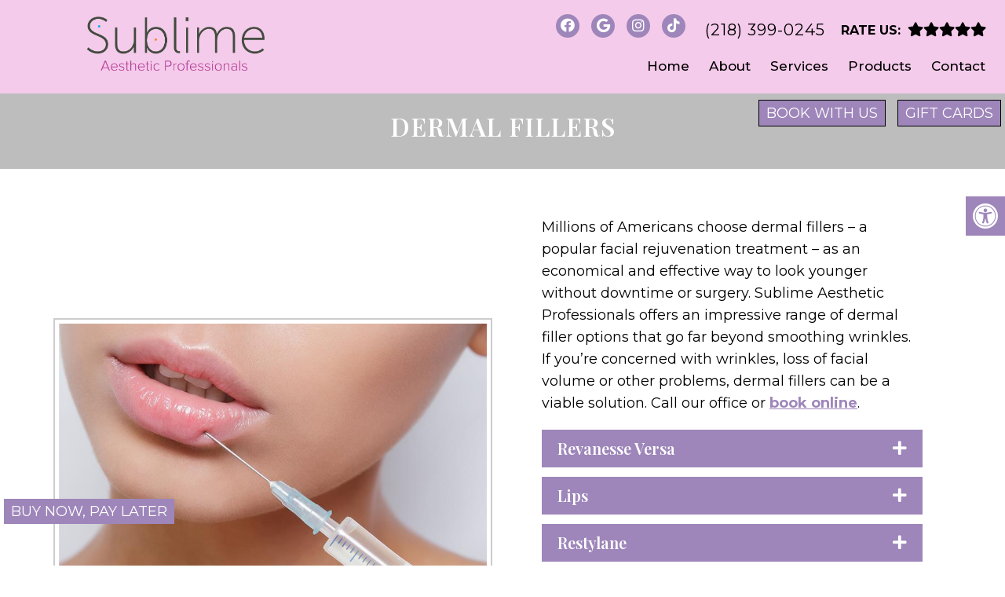

--- FILE ---
content_type: application/javascript
request_url: https://sublimepros.com/wp-content/themes/mts_schema/js/customscript.js?ver=6.9
body_size: 4518
content:
jQuery.fn.exists = function(callback) {
  var args = [].slice.call(arguments, 1);
  if (this.length) {
    callback.call(this, args);
  }
  return this;
};

/*----------------------------------------------------
/* Show/hide Scroll to top
/*--------------------------------------------------*/
jQuery(document).ready(function($) {
    //move-to-top arrow
    jQuery("body").prepend("<a id='move-to-top' class='animate ' href='#blog'><i class='fa fa-angle-double-up'></i></a>");
    
    var scrollDes = 'html,body';  
    /*Opera does a strange thing if we use 'html' and 'body' together so my solution is to do the UA sniffing thing*/
    if(navigator.userAgent.match(/opera/i)){
        scrollDes = 'html';
    }
    //show ,hide
    jQuery(window).scroll(function () {
        if (jQuery(this).scrollTop() > 160) {
            jQuery('#move-to-top').addClass('filling').removeClass('hiding');
        } else {
            jQuery('#move-to-top').removeClass('filling').addClass('hiding');
        }
    });
    /*----------------------------------------------------
     /* Detect new tabs
    /*--------------------------------------------------*/
    // grab hostname and isolate
    let hostname = window.location.host;
    let fresh_array = [];

    if( hostname.includes('www') ) {
      fresh_array = window.location.host.split('.');
      fresh_array.shift();
      hostname = fresh_array[0];
    } else {
      hostname = window.location.host.split('.');
      hostname = hostname[0];
    }
    //hostname = hostname.substr(0, hostname.indexOf('.')); 
    
    // get all a tags on the page
    let allATags = document.body.querySelectorAll("a")
    allATags.forEach(function(entry) {
      if( entry.href.includes('http') ) {
        if( entry.href.includes(hostname) ) {
          // sillence is golden
        } else {
          entry.rel = 'noreferrer noopener';
          if( entry.target != '_blank' ) {
            entry.target = '_blank';
          }
        }
      }
    });
    /*----------------------------------------------------
    /* Add alt to images
    /*--------------------------------------------------*/
    let pageImages = document.body.querySelectorAll("img");
    let pageTitle = document.title;
    
    if( jQuery('.page-title').length > 0 ) {
      pageTitle = document.getElementsByClassName('page-title');
      pageTitle = pageTitle[0].textContent;
    } 

    if( jQuery('img').length > 0 ) {
      pageImages.forEach(function(entry) {
         if( entry.alt == '' || entry.alt == ' ' ) {
           entry.alt = pageTitle;
         }
      });
    }
});


/*----------------------------------------------------
/* Make all anchor links smooth scrolling
/*--------------------------------------------------*/
jQuery(document).ready(function($) {
 // scroll handler
  var scrollToAnchor = function( id, event ) {
    // grab the element to scroll to based on the name
    var elem = $("a[name='"+ id +"']");
    // if that didn't work, look for an element with our ID
    if ( typeof( elem.offset() ) === "undefined" ) {
      elem = $("#"+id);
    }
    // if the destination element exists
    if ( typeof( elem.offset() ) !== "undefined" ) {
      // cancel default event propagation
      event.preventDefault();

      // do the scroll
      // also hide mobile menu
      var scroll_to = elem.offset().top;
      $('html, body').removeClass('mobile-menu-active').animate({
              scrollTop: scroll_to
      }, 600, 'swing', function() { if (scroll_to > 46) window.location.hash = id; } );
    }
  };
  // bind to click event
  $("a").click(function( event ) {
    // only do this if it's an anchor link
    var href = $(this).attr("href");
    if ( href && href.match("#") && href !== '#' ) {
      // scroll to the location
      var parts = href.split('#'),
        url = parts[0],
        target = parts[1];
      if ((!url || url == window.location.href.split('#')[0]) && target)
        scrollToAnchor( target, event );
    }
  });
});

/*----------------------------------------------------
/* Check for item number
/*--------------------------------------------------*/
function check_menu_items() {
  jQuery('.sub-menu').each(function() {
    // check how many items he has
    var li_number = $('> li',this).length    
    if( li_number > 7 ) {
      jQuery(this).addClass('wda-long-menu');
    }
  });
}

/*----------------------------------------------------
/* Responsive Navigation
/*--------------------------------------------------*/
if (mts_customscript.responsive && mts_customscript.nav_menu != 'none') {
    jQuery(document).ready(function($){
        $('#secondary-navigation').append('<div id="mobile-menu-overlay" />');
        // merge if two menus exist
        if (mts_customscript.nav_menu == 'both' && !$('.navigation.mobile-only').length) {
            $('.navigation').not('.mobile-menu-wrapper').find('.menu').clone().appendTo('.mobile-menu-wrapper').hide();
        }
        $('nav').find('.header-social-icons').clone().appendTo('.mobile-menu-wrapper').hide();
        $('nav').find('.mts-cart').clone().appendTo('.mobile-menu-wrapper').hide();
    
        $('.toggle-mobile-menu').click(function(e) {
            e.preventDefault();
            e.stopPropagation();
            $('body').toggleClass('mobile-menu-active');

            if ( $('body').hasClass('mobile-menu-active') ) {
                if ( $(document).height() > $(window).height() ) {
                    var scrollTop = ( $('html').scrollTop() ) ? $('html').scrollTop() : $('body').scrollTop();
                    $('html').addClass('noscroll').css( 'top', -scrollTop );
                }
                $('#mobile-menu-overlay').fadeIn();
            } else {
                var scrollTop = parseInt( $('html').css('top') );
                $('html').removeClass('noscroll');
                $('html,body').scrollTop( -scrollTop );
                $('#mobile-menu-overlay').fadeOut();
            }
        });
        jQuery('nav.navigation a').click(function() {
          //console.log( jQuery(this).text() );
          if( jQuery(this).attr('href') == undefined ) {
            // sillence is golden
          } else {
            closeMenu();
          }
        });
        jQuery('#mobile-menu-overlay').click(function() {
          closeMenu();
        });
    });
    function closeMenu() {
      var $target = jQuery(event.target);
        if ( ( $target.hasClass("fa") && $target.parent().hasClass("toggle-caret") ) ||  $target.hasClass("toggle-caret") ) {// allow clicking on menu toggles
            return;
        }
        jQuery('body').removeClass('mobile-menu-active');
        jQuery('html').removeClass('noscroll');
        jQuery('#mobile-menu-overlay').fadeOut();
    }  
     
    
    /* old way
    jQuery(document).on('click', function(event) {
        var $target = jQuery(event.target);
        if ( ( $target.hasClass("fa") && $target.parent().hasClass("toggle-caret") ) ||  $target.hasClass("toggle-caret") ) {// allow clicking on menu toggles
            return;
        }
        jQuery('body').removeClass('mobile-menu-active');
        jQuery('html').removeClass('noscroll');
        jQuery('#mobile-menu-overlay').fadeOut();
    });
    */
}

/*----------------------------------------------------
/*  Dropdown menu
/* ------------------------------------------------- */
jQuery(document).ready(function($) {
    
    function mtsDropdownMenu() {
        var wWidth = $(window).width();
        if(wWidth > 865) {
            /*$('.navigation ul.sub-menu, .navigation ul.children').hide();
            var timer;
            var delay = 100;
            $('.navigation li').hover( 
              function() {
                var $this = $(this);
                timer = setTimeout(function() {
                    $this.children('ul.sub-menu, ul.children').slideDown('fast');
                }, delay);
                
              },
              function() {
                $(this).children('ul.sub-menu, ul.children').hide();
                clearTimeout(timer);
              }
            );*/
        } else {
            $('.navigation li').unbind('hover');
            $('.navigation li.active > ul.sub-menu, .navigation li.active > ul.children').show();
        }
    }

    mtsDropdownMenu();

    $(window).resize(function() {
        mtsDropdownMenu();
    });
});

/*---------------------------------------------------
/*  Vertical menus toggles
/* -------------------------------------------------*/
jQuery(document).ready(function($) {

    $('.widget_nav_menu, .navigation .menu').addClass('toggle-menu');
    $('.toggle-menu ul.sub-menu, .toggle-menu ul.children').addClass('toggle-submenu');
    $('.toggle-menu ul.sub-menu').parent().addClass('toggle-menu-item-parent');

    $('.toggle-menu .toggle-menu-item-parent').append('<span class="toggle-caret"><i class="fa fa-plus"></i></span>');

    $('.toggle-caret').click(function(e) {
        e.preventDefault();
        $(this).parent().toggleClass('active').children('.toggle-submenu').slideToggle('fast');
    });
});

/*----------------------------------------------------
/* Lazy load avatars
/*---------------------------------------------------*/
var wda_mute;
/*----------------------------------------------------
/* Add Video Play Audio
/*--------------------------------------------------*/
wda_mute = function(videoclass) {
  // delcate muted/show
  var className = videoclass,
      videoTarget = jQuery('.'+className+' video')[0];
      
  // add class for style
  jQuery('.'+className).addClass('wda_video_style');  
  jQuery('<div class="buttonToAuto"><a class="btn" href="javascript:void(null)" id="wdapvideo"> <i class="fa fa-volume-up"></i> Play Audio</a></div>').click(function() {
    if(  videoTarget.muted == false ) {
      videoTarget.muted = true;
      videoTarget.currentTime = 0
      jQuery('.buttonToAuto a').html('<i class="fa fa-volume-up"></i> Play Audio');
    } else {
      videoTarget.muted = false;
      videoTarget.currentTime = 0
      jQuery('.buttonToAuto a').html('<i class="fa fa-volume-down"></i> Mute Audio');
    }
  }).appendTo('.'+className);
}
wda_check_distance = function() {
  // check on load
  jQuery('.sub-menu').each(function() {
    var distanceElement = jQuery(window).width() - (jQuery(this).offset().left + jQuery(this).width());
    if( distanceElement < jQuery(this).width() ) {
      jQuery(this).addClass('moveLeft');
    }
  });
  jQuery(window).resize(function() {
      jQuery('.sub-menu').each(function() {
        var distanceElement = jQuery(window).width() - (jQuery(this).offset().left + jQuery(this).width());
        if( distanceElement < jQuery(this).width() ) {
          jQuery(this).addClass('moveLeft');
        } else {
          jQuery(this).removeClass('moveLeft');
        }
      });
  });
};

// popupuser
wda_popup_function = function() {
    // gather all infos
    // data-dm-pop="pop" id="dm-1"

    // wrap all data popups with an container
    jQuery('[data-dm-popup]').each(function() {
      jQuery(this).wrapInner('<div class="dm-popup-wrapper">');
    });

    jQuery('[data-dm-popup] .dm-popup-wrapper').prepend('<button><i class="fa fa-times"></i></button>').click(function() {
      jQuery(this).parent().removeClass('show-dm-modal');
      jQuery('.dm-modal-backdrop').removeClass('show-dm-drop');
    });

    jQuery('[data-dm-category=pop]').click(function() {
        // get trigger
        let id_selector = jQuery(this).attr('id');
        jQuery('[data-dm-popup = '+id_selector+']').addClass('show-dm-modal');

        // append backdrop
        jQuery('.dm-modal-backdrop').addClass('show-dm-drop');
        
    });
}
// append backdrop
wda_backdrop = function() {
  let backdrop = document.createElement('div');
      backdrop.className = 'dm-modal-backdrop';
      document.body.appendChild(backdrop);
}
jQuery(document).ready(function($){
    // slide
    if( jQuery('.dm-slide').length ) {
      jQuery('.dm-slide > img').each(function() {
        jQuery(this).wrap('<div>');
      });
      jQuery('.dm-slide > br').each(function() {
        jQuery(this).detach();
      });
      jQuery('.dm-slide').slick({
        autoplay: true,
        dots: false,
        arrows: false
      });
    }
    // faqs
    if( jQuery('.contentfaqs').length ) {
      // add h4 i tag
      jQuery('.contentfaqs h4').each(function() {
        jQuery(this).append('<i class="fa fa-plus"></i>');
      });
      // click to expand
      jQuery('.contentfaqs h4').click(function() {
        jQuery(this).next().slideToggle('scroll');
        jQuery('i', this).toggleClass('fa-minus');
      });

      // wrap all p tags as questions
      jQuery(".contentfaqs h4 + p").each(function (index) {
          jQuery(this).nextUntil("h4").andSelf().wrapAll("<div class='dm_faq_item'></div>");
      });
    }

    // gtag
    jQuery('a').click(function() {
      var event_category = 'Desktop',
          href = jQuery(this).attr('href');

      if (typeof gtag === "function") { 
       
        if( jQuery(window).width() < 1024 ) {
          event_category = 'Mobile'
        }

        if (href.toLowerCase().indexOf('tel:') === 0) {
            gtag('event', 'Call Us', { event_category: event_category, value: 25});
        }
        if (href.toLowerCase().indexOf('/appointments/') === 0) {
          gtag('event', 'Appointment', { event_category: event_category, value: 35});
        }
        if ((this.protocol === 'http:' || this.protocol === 'https:') && this.hostname.indexOf(document.location.hostname) === -1) {
            gtag('event', 'Outbound', { event_category: event_category, value: 50});
        }
        if (href.toLowerCase().indexOf('mailto:') === 0) {
            gtag('event', 'Mailto', { event_category: event_category, value: 100});
        }
      } 
    });

    // popup caller
    let class_checker = document.querySelectorAll('.dm-classic-pop');
    if( class_checker.length > 0 ) {

      // append backdrop
      wda_backdrop();

      // applyvisiublity fix
      jQuery('#page').addClass('fix-visio');

      // call popup function
      wda_popup_function();
    }

    // lightbox
    if( $('.dm-lightbox').length ) {   
        let pageHead = $('.page-header h1').text();
        $('.dm-lightbox img').each(function() {
          let imgSrc = $(this).attr('src');
          if( $(this).parent('a').length > 0) {
            $(this).parent().attr('data-lightbox',pageHead);
          } else {
            $(this).wrap('<a href="'+imgSrc+'" data-lightbox="'+pageHead+'"></a>');
          }
        });
    }

    // dm-readmore
    if( $('.dm-modal').length > 0 ) {
      wda_backdrop();
      $('.dm-modal').prepend('<button><i class="fa fa-times"></i></button>').click(function() {
        $(this).closest('.dm-modal').removeClass('show-dm-modal');
        $('.dm-modal-backdrop').removeClass('show-dm-drop');
      });
    }
    $('.dm_read_more').click(function(e) {
      e.preventDefault();
      if( $(this).closest('.dm-readmore').children('.dm-readmore-wrapper').hasClass('dm-modal') ) {
        $(this).closest('.dm-readmore').children('.dm-modal').addClass('show-dm-modal');
        $('.dm-modal-backdrop').addClass('show-dm-drop');
      } else {
        if( $(this).closest('.dm-readmore').children('.dm-readmore-wrapper').is(':visible') ) {
          $(this).closest('.dm-readmore').children('.dm-readmore-wrapper').slideUp('slow');
          $(this).text('read more');
        } else {
          $(this).closest('.dm-readmore').children('.dm-readmore-wrapper').slideDown('slow');
          $(this).text('read less');
        }
      }
    });

    // dm-modal outside of readmore
    $('.dm_classic_modal').click(function(e) {
      e.preventDefault();
      let target_modal = $(this).attr('id');
      $('[data-modal-counter='+target_modal+']').children('.dm-readmore').children('.dm-modal').addClass('show-dm-modal');
      $('.dm-modal-backdrop').addClass('show-dm-drop');
    });

    // fix for ADA
    var fontSize = 16;
    jQuery('.wah-action-button.larger').click(function() {
       fontSize++;
       $('html *').css('font-size', fontSize+'px');
    });
    jQuery('.wah-action-button.smaller').click(function() {
       fontSize--;
       $('html *').css('font-size', fontSize+'px');
    });
    jQuery('#greyscale').click(function() {
        $('html').toggleClass('active_greyscale');
    });
    
    var lazyloadAvatar = function(){
        $('.comment-author .avatar').each(function(){
            var distanceToTop = $(this).offset().top;
            var scroll = $(window).scrollTop();
            var windowHeight = $(window).height();
            var isVisible = distanceToTop - scroll < windowHeight;
            if( isVisible ){
                var hashedUrl = $(this).attr('data-src');
                if ( hashedUrl ) {
                    $(this).attr('src',hashedUrl).removeClass('loading');
                }
            }
        });
    };
    if ( $('.comment-author .avatar').length > 0 ) {
        $('.comment-author .avatar').each(function(i,el){
            $(el).attr('data-src', el.src).removeAttr('src').addClass('loading');
        });
        $(function(){
            $(window).scroll(function(){
                lazyloadAvatar();
            });
        });
        lazyloadAvatar();
    }
    // check for length of li items
    check_menu_items();
    // check for distance
    wda_check_distance();
});